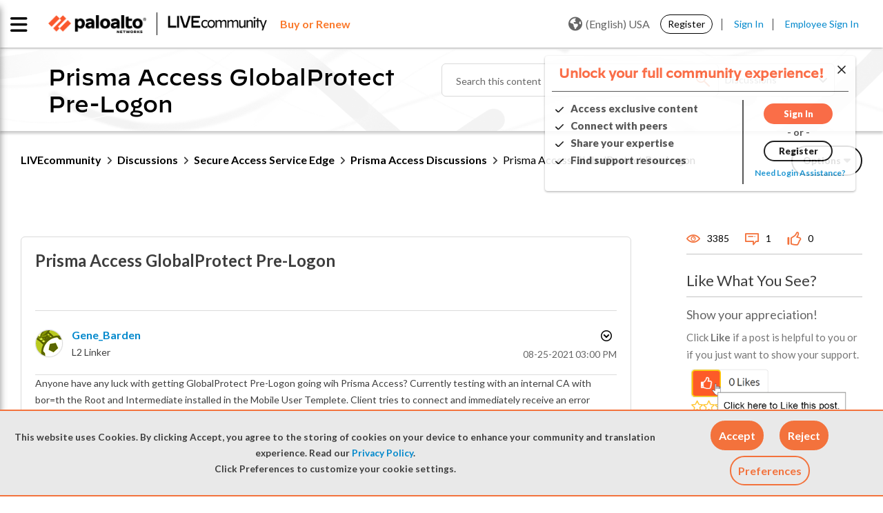

--- FILE ---
content_type: application/x-javascript;charset=utf-8
request_url: https://sstats.paloaltonetworks.com/id?d_visid_ver=5.5.0&d_fieldgroup=A&mcorgid=9A531C8B532965080A490D4D%40AdobeOrg&mid=05895564424998100221684379565034464160&ts=1768494559885
body_size: -32
content:
{"mid":"05895564424998100221684379565034464160"}